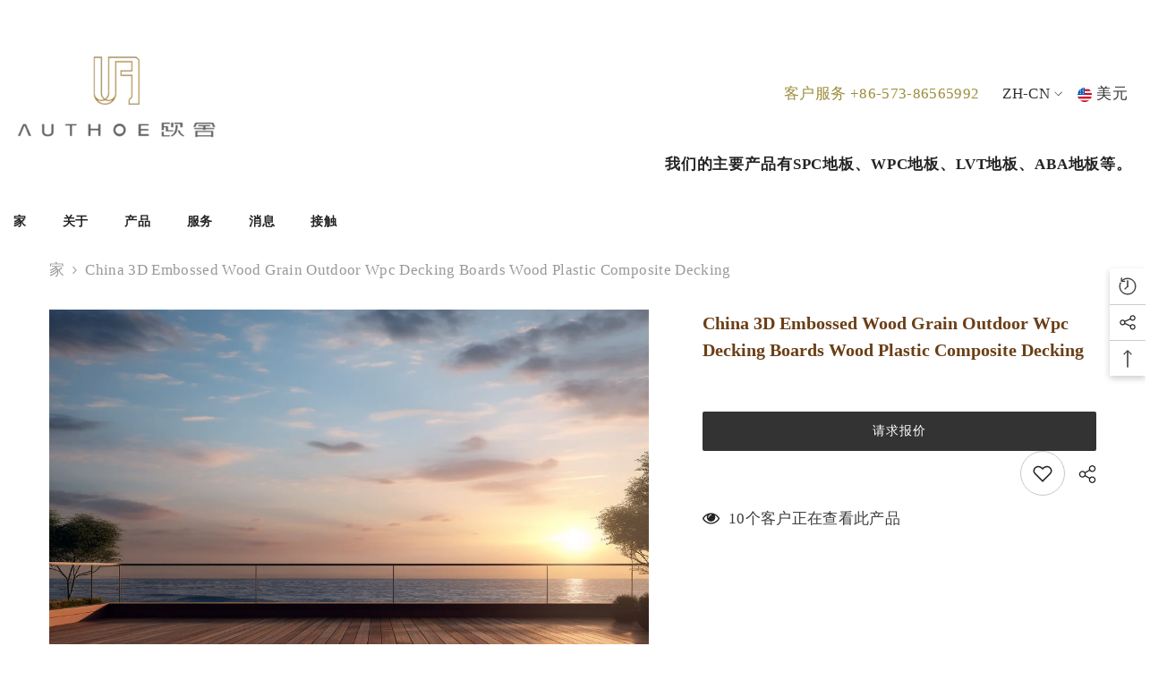

--- FILE ---
content_type: text/html; charset=utf-8
request_url: https://authoe.com/zh/products/china-3d-embossed-wood-grain-outdoor-wpc-decking-boards-wood-plastic-composite-decking?view=ajax_recently_viewed&_=1768621179604
body_size: 444
content:


<div class="item">
  <a class="first-info" href="/zh/products/china-3d-embossed-wood-grain-outdoor-wpc-decking-boards-wood-plastic-composite-decking" data-mobile-click><svg aria-hidden="true" focusable="false" data-prefix="fal" data-icon="external-link" role="img" xmlns="http://www.w3.org/2000/svg" viewBox="0 0 512 512" class="icon icon-external-link"><path d="M440,256H424a8,8,0,0,0-8,8V464a16,16,0,0,1-16,16H48a16,16,0,0,1-16-16V112A16,16,0,0,1,48,96H248a8,8,0,0,0,8-8V72a8,8,0,0,0-8-8H48A48,48,0,0,0,0,112V464a48,48,0,0,0,48,48H400a48,48,0,0,0,48-48V264A8,8,0,0,0,440,256ZM500,0,364,.34a12,12,0,0,0-12,12v10a12,12,0,0,0,12,12L454,34l.7.71L131.51,357.86a12,12,0,0,0,0,17l5.66,5.66a12,12,0,0,0,17,0L477.29,57.34l.71.7-.34,90a12,12,0,0,0,12,12h10a12,12,0,0,0,12-12L512,12A12,12,0,0,0,500,0Z"></path></svg>
            <img srcset="//authoe.com/cdn/shop/files/authoewpcdecking_30.png?v=1708323789" src="//authoe.com/cdn/shop/files/authoewpcdecking_30.png?v=1708323789" alt="China 3D Embossed Wood Grain Outdoor Wpc Decking Boards Wood Plastic Composite Decking" loading="lazy" class="motion-reduce hidden-mobile" sizes="auto"/>
            <a class="hidden-desktop" href="/zh/products/china-3d-embossed-wood-grain-outdoor-wpc-decking-boards-wood-plastic-composite-decking">
              <img srcset="//authoe.com/cdn/shop/files/authoewpcdecking_30.png?v=1708323789" src="//authoe.com/cdn/shop/files/authoewpcdecking_30.png?v=1708323789" alt="China 3D Embossed Wood Grain Outdoor Wpc Decking Boards Wood Plastic Composite Decking" loading="lazy" class="motion-reduce" sizes="auto"/>
            </a></a>
    <div class="second-info">
      <div class="first product-item" data-product-id="8996979507489"><div class="product-vendor">
                    <span class="visually-hidden">厂商：</span>
                    <a href="/zh/collections/vendors?q=SPC%20Floor%2C%20WPC%20Wall%20Tile" title="SPC Floor, WPC Wall Tile">SPC Floor, WPC Wall Tile</a>           
            </div><a class="product-title link-underline" href="/zh/products/china-3d-embossed-wood-grain-outdoor-wpc-decking-boards-wood-plastic-composite-decking">
                <span class="text">China 3D Embossed Wood Grain Outdoor Wpc Decking Boards Wood Plastic Composite Decking</span>
        </a>
             <div class="product-price">
        <div class="price ">
    <dl><div class="price__regular"><dd class="price__last"><span class="price-item price-item--regular">$0.00</span></dd>
        </div>
        <div class="price__sale"><dd class="price__compare"><s class="price-item price-item--regular"></s></dd><dd class="price__last"><span class="price-item price-item--sale">$0.00</span></dd></div>
        <small class="unit-price caption hidden">
            <dt class="visually-hidden">单价</dt>
            <dd class="price__last"><span></span><span aria-hidden="true">/</span><span class="visually-hidden">&nbsp;单价&nbsp;</span><span></span></dd>
        </small>
    </dl>
</div>

      </div>
      </div>
        <a class="second" href="/zh/products/china-3d-embossed-wood-grain-outdoor-wpc-decking-boards-wood-plastic-composite-decking"></a>
    </div>
</div>

--- FILE ---
content_type: text/css; charset=utf-8
request_url: https://fonts.googleapis.com/css2?family=Noto+Serif+NP+Hmong:wght@400;500;600;700&display=swap
body_size: -59
content:
/* nyiakeng-puachue-hmong */
@font-face {
  font-family: 'Noto Serif NP Hmong';
  font-style: normal;
  font-weight: 400;
  font-display: swap;
  src: url(https://fonts.gstatic.com/s/notoserifnphmong/v5/pON61gItFMO79E4L1GPUi-2sixKHZyFj3gezKH3ghgPIhbk.woff2) format('woff2');
  unicode-range: U+1E100-1E14F;
}
/* latin */
@font-face {
  font-family: 'Noto Serif NP Hmong';
  font-style: normal;
  font-weight: 400;
  font-display: swap;
  src: url(https://fonts.gstatic.com/s/notoserifnphmong/v5/pON61gItFMO79E4L1GPUi-2sixKHZyFj3pCSDVLIjAs.woff2) format('woff2');
  unicode-range: U+0000-00FF, U+0131, U+0152-0153, U+02BB-02BC, U+02C6, U+02DA, U+02DC, U+0304, U+0308, U+0329, U+2000-206F, U+20AC, U+2122, U+2191, U+2193, U+2212, U+2215, U+FEFF, U+FFFD;
}
/* nyiakeng-puachue-hmong */
@font-face {
  font-family: 'Noto Serif NP Hmong';
  font-style: normal;
  font-weight: 500;
  font-display: swap;
  src: url(https://fonts.gstatic.com/s/notoserifnphmong/v5/pON61gItFMO79E4L1GPUi-2sixKHZyFj3gezKH3ghgPIhbk.woff2) format('woff2');
  unicode-range: U+1E100-1E14F;
}
/* latin */
@font-face {
  font-family: 'Noto Serif NP Hmong';
  font-style: normal;
  font-weight: 500;
  font-display: swap;
  src: url(https://fonts.gstatic.com/s/notoserifnphmong/v5/pON61gItFMO79E4L1GPUi-2sixKHZyFj3pCSDVLIjAs.woff2) format('woff2');
  unicode-range: U+0000-00FF, U+0131, U+0152-0153, U+02BB-02BC, U+02C6, U+02DA, U+02DC, U+0304, U+0308, U+0329, U+2000-206F, U+20AC, U+2122, U+2191, U+2193, U+2212, U+2215, U+FEFF, U+FFFD;
}
/* nyiakeng-puachue-hmong */
@font-face {
  font-family: 'Noto Serif NP Hmong';
  font-style: normal;
  font-weight: 600;
  font-display: swap;
  src: url(https://fonts.gstatic.com/s/notoserifnphmong/v5/pON61gItFMO79E4L1GPUi-2sixKHZyFj3gezKH3ghgPIhbk.woff2) format('woff2');
  unicode-range: U+1E100-1E14F;
}
/* latin */
@font-face {
  font-family: 'Noto Serif NP Hmong';
  font-style: normal;
  font-weight: 600;
  font-display: swap;
  src: url(https://fonts.gstatic.com/s/notoserifnphmong/v5/pON61gItFMO79E4L1GPUi-2sixKHZyFj3pCSDVLIjAs.woff2) format('woff2');
  unicode-range: U+0000-00FF, U+0131, U+0152-0153, U+02BB-02BC, U+02C6, U+02DA, U+02DC, U+0304, U+0308, U+0329, U+2000-206F, U+20AC, U+2122, U+2191, U+2193, U+2212, U+2215, U+FEFF, U+FFFD;
}
/* nyiakeng-puachue-hmong */
@font-face {
  font-family: 'Noto Serif NP Hmong';
  font-style: normal;
  font-weight: 700;
  font-display: swap;
  src: url(https://fonts.gstatic.com/s/notoserifnphmong/v5/pON61gItFMO79E4L1GPUi-2sixKHZyFj3gezKH3ghgPIhbk.woff2) format('woff2');
  unicode-range: U+1E100-1E14F;
}
/* latin */
@font-face {
  font-family: 'Noto Serif NP Hmong';
  font-style: normal;
  font-weight: 700;
  font-display: swap;
  src: url(https://fonts.gstatic.com/s/notoserifnphmong/v5/pON61gItFMO79E4L1GPUi-2sixKHZyFj3pCSDVLIjAs.woff2) format('woff2');
  unicode-range: U+0000-00FF, U+0131, U+0152-0153, U+02BB-02BC, U+02C6, U+02DA, U+02DC, U+0304, U+0308, U+0329, U+2000-206F, U+20AC, U+2122, U+2191, U+2193, U+2212, U+2215, U+FEFF, U+FFFD;
}
